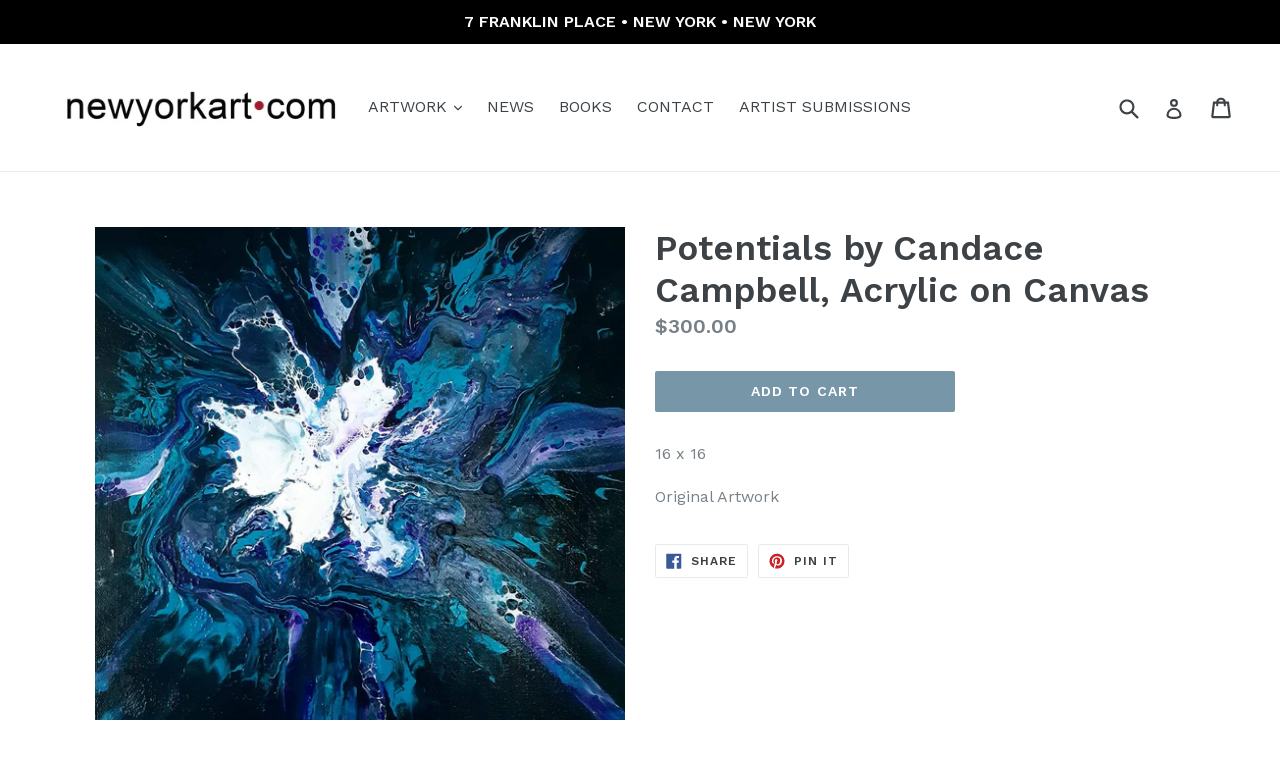

--- FILE ---
content_type: text/html; charset=utf-8
request_url: https://newyorkart.com/products/potentials-by-candace-campbell-acrylic-on-canvas
body_size: 18238
content:
<!doctype html>
<!--[if IE 9]> <html class="ie9 no-js" lang="en"> <![endif]-->
<!--[if (gt IE 9)|!(IE)]><!--> <html class="no-js" lang="en"> <!--<![endif]-->
<head>
  <meta charset="utf-8">
  <meta http-equiv="X-UA-Compatible" content="IE=edge,chrome=1">
  <meta name="viewport" content="width=device-width,initial-scale=1">
  <meta name="theme-color" content="#7796a8">
  <link rel="canonical" href="https://newyorkart.com/products/potentials-by-candace-campbell-acrylic-on-canvas">

  
    <link rel="shortcut icon" href="//newyorkart.com/cdn/shop/files/1024_x_1024_NYA_Logo_32x32.jpg?v=1614295889" type="image/png">
  

  
  <title>
    Potentials by Candace Campbell, Acrylic on Canvas
    
    
    
      &ndash; NewYorkART.com
    
  </title>

  
    <meta name="description" content="16 x 16 Original Artwork art, artist, artwork, painting, shop, new york, contemporary, modern, fine, canvas, oil, acrylic, decor, interior, design, designer, home, garden, luxury, house, decoration, lifestyle, Gallery, original, photography, photography, pigment, curator, decorator, curation, sale, 104, gallery, paintings, fine art, studio, store, shop, price, abstract, curation, laguna, beach, nyc, ny, broadway, app, application, laguna, laguna beach, ca,california, orange county,">
  

  <!-- /snippets/social-meta-tags.liquid -->




<meta property="og:site_name" content="NewYorkART.com">
<meta property="og:url" content="https://newyorkart.com/products/potentials-by-candace-campbell-acrylic-on-canvas">
<meta property="og:title" content="Potentials by Candace Campbell, Acrylic on Canvas">
<meta property="og:type" content="product">
<meta property="og:description" content="16 x 16 Original Artwork art, artist, artwork, painting, shop, new york, contemporary, modern, fine, canvas, oil, acrylic, decor, interior, design, designer, home, garden, luxury, house, decoration, lifestyle, Gallery, original, photography, photography, pigment, curator, decorator, curation, sale, 104, gallery, paintings, fine art, studio, store, shop, price, abstract, curation, laguna, beach, nyc, ny, broadway, app, application, laguna, laguna beach, ca,california, orange county,">

  <meta property="og:price:amount" content="300.00">
  <meta property="og:price:currency" content="USD">

<meta property="og:image" content="http://newyorkart.com/cdn/shop/products/22_6ad53dc7-40ea-4457-8e2f-95a88d38c286_1200x1200.jpg?v=1571733620"><meta property="og:image" content="http://newyorkart.com/cdn/shop/products/3_828d7728-f83c-4c8b-a0f6-1d98295178ef_1200x1200.jpg?v=1571733620">
<meta property="og:image:secure_url" content="https://newyorkart.com/cdn/shop/products/22_6ad53dc7-40ea-4457-8e2f-95a88d38c286_1200x1200.jpg?v=1571733620"><meta property="og:image:secure_url" content="https://newyorkart.com/cdn/shop/products/3_828d7728-f83c-4c8b-a0f6-1d98295178ef_1200x1200.jpg?v=1571733620">


<meta name="twitter:card" content="summary_large_image">
<meta name="twitter:title" content="Potentials by Candace Campbell, Acrylic on Canvas">
<meta name="twitter:description" content="16 x 16 Original Artwork art, artist, artwork, painting, shop, new york, contemporary, modern, fine, canvas, oil, acrylic, decor, interior, design, designer, home, garden, luxury, house, decoration, lifestyle, Gallery, original, photography, photography, pigment, curator, decorator, curation, sale, 104, gallery, paintings, fine art, studio, store, shop, price, abstract, curation, laguna, beach, nyc, ny, broadway, app, application, laguna, laguna beach, ca,california, orange county,">


  <link href="//newyorkart.com/cdn/shop/t/1/assets/theme.scss.css?v=177524510482696967751707680118" rel="stylesheet" type="text/css" media="all" />
  

  <link href="//fonts.googleapis.com/css?family=Work+Sans:400,700" rel="stylesheet" type="text/css" media="all" />


  

    <link href="//fonts.googleapis.com/css?family=Work+Sans:600" rel="stylesheet" type="text/css" media="all" />
  



  <script>
    var theme = {
      strings: {
        addToCart: "Add to cart",
        soldOut: "Sold out",
        unavailable: "Unavailable",
        showMore: "Show More",
        showLess: "Show Less",
        addressError: "Error looking up that address",
        addressNoResults: "No results for that address",
        addressQueryLimit: "You have exceeded the Google API usage limit. Consider upgrading to a \u003ca href=\"https:\/\/developers.google.com\/maps\/premium\/usage-limits\"\u003ePremium Plan\u003c\/a\u003e.",
        authError: "There was a problem authenticating your Google Maps account."
      },
      moneyFormat: "${{amount}}"
    }

    document.documentElement.className = document.documentElement.className.replace('no-js', 'js');
  </script>

  <!--[if (lte IE 9) ]><script src="//newyorkart.com/cdn/shop/t/1/assets/match-media.min.js?v=22265819453975888031520302572" type="text/javascript"></script><![endif]-->

  

  <!--[if (gt IE 9)|!(IE)]><!--><script src="//newyorkart.com/cdn/shop/t/1/assets/lazysizes.js?v=68441465964607740661520302572" async="async"></script><!--<![endif]-->
  <!--[if lte IE 9]><script src="//newyorkart.com/cdn/shop/t/1/assets/lazysizes.min.js?v=2417"></script><![endif]-->

  <!--[if (gt IE 9)|!(IE)]><!--><script src="//newyorkart.com/cdn/shop/t/1/assets/vendor.js?v=136118274122071307521520302573" defer="defer"></script><!--<![endif]-->
  <!--[if lte IE 9]><script src="//newyorkart.com/cdn/shop/t/1/assets/vendor.js?v=136118274122071307521520302573"></script><![endif]-->

  <!--[if (gt IE 9)|!(IE)]><!--><script src="//newyorkart.com/cdn/shop/t/1/assets/theme.js?v=176637738827492370061520302572" defer="defer"></script><!--<![endif]-->
  <!--[if lte IE 9]><script src="//newyorkart.com/cdn/shop/t/1/assets/theme.js?v=176637738827492370061520302572"></script><![endif]-->

  <script>window.performance && window.performance.mark && window.performance.mark('shopify.content_for_header.start');</script><meta id="shopify-digital-wallet" name="shopify-digital-wallet" content="/776011841/digital_wallets/dialog">
<meta name="shopify-checkout-api-token" content="2e3b0f7f77698f6ddf840ec70da37acb">
<link rel="alternate" type="application/json+oembed" href="https://newyorkart.com/products/potentials-by-candace-campbell-acrylic-on-canvas.oembed">
<script async="async" src="/checkouts/internal/preloads.js?locale=en-US"></script>
<link rel="preconnect" href="https://shop.app" crossorigin="anonymous">
<script async="async" src="https://shop.app/checkouts/internal/preloads.js?locale=en-US&shop_id=776011841" crossorigin="anonymous"></script>
<script id="apple-pay-shop-capabilities" type="application/json">{"shopId":776011841,"countryCode":"US","currencyCode":"USD","merchantCapabilities":["supports3DS"],"merchantId":"gid:\/\/shopify\/Shop\/776011841","merchantName":"NewYorkART.com","requiredBillingContactFields":["postalAddress","email","phone"],"requiredShippingContactFields":["postalAddress","email","phone"],"shippingType":"shipping","supportedNetworks":["visa","masterCard","amex","discover","elo","jcb"],"total":{"type":"pending","label":"NewYorkART.com","amount":"1.00"},"shopifyPaymentsEnabled":true,"supportsSubscriptions":true}</script>
<script id="shopify-features" type="application/json">{"accessToken":"2e3b0f7f77698f6ddf840ec70da37acb","betas":["rich-media-storefront-analytics"],"domain":"newyorkart.com","predictiveSearch":true,"shopId":776011841,"locale":"en"}</script>
<script>var Shopify = Shopify || {};
Shopify.shop = "newyorkart-com.myshopify.com";
Shopify.locale = "en";
Shopify.currency = {"active":"USD","rate":"1.0"};
Shopify.country = "US";
Shopify.theme = {"name":"Debut","id":11761745985,"schema_name":"Debut","schema_version":"2.2.0","theme_store_id":796,"role":"main"};
Shopify.theme.handle = "null";
Shopify.theme.style = {"id":null,"handle":null};
Shopify.cdnHost = "newyorkart.com/cdn";
Shopify.routes = Shopify.routes || {};
Shopify.routes.root = "/";</script>
<script type="module">!function(o){(o.Shopify=o.Shopify||{}).modules=!0}(window);</script>
<script>!function(o){function n(){var o=[];function n(){o.push(Array.prototype.slice.apply(arguments))}return n.q=o,n}var t=o.Shopify=o.Shopify||{};t.loadFeatures=n(),t.autoloadFeatures=n()}(window);</script>
<script>
  window.ShopifyPay = window.ShopifyPay || {};
  window.ShopifyPay.apiHost = "shop.app\/pay";
  window.ShopifyPay.redirectState = null;
</script>
<script id="shop-js-analytics" type="application/json">{"pageType":"product"}</script>
<script defer="defer" async type="module" src="//newyorkart.com/cdn/shopifycloud/shop-js/modules/v2/client.init-shop-cart-sync_BdyHc3Nr.en.esm.js"></script>
<script defer="defer" async type="module" src="//newyorkart.com/cdn/shopifycloud/shop-js/modules/v2/chunk.common_Daul8nwZ.esm.js"></script>
<script type="module">
  await import("//newyorkart.com/cdn/shopifycloud/shop-js/modules/v2/client.init-shop-cart-sync_BdyHc3Nr.en.esm.js");
await import("//newyorkart.com/cdn/shopifycloud/shop-js/modules/v2/chunk.common_Daul8nwZ.esm.js");

  window.Shopify.SignInWithShop?.initShopCartSync?.({"fedCMEnabled":true,"windoidEnabled":true});

</script>
<script>
  window.Shopify = window.Shopify || {};
  if (!window.Shopify.featureAssets) window.Shopify.featureAssets = {};
  window.Shopify.featureAssets['shop-js'] = {"shop-cart-sync":["modules/v2/client.shop-cart-sync_QYOiDySF.en.esm.js","modules/v2/chunk.common_Daul8nwZ.esm.js"],"init-fed-cm":["modules/v2/client.init-fed-cm_DchLp9rc.en.esm.js","modules/v2/chunk.common_Daul8nwZ.esm.js"],"shop-button":["modules/v2/client.shop-button_OV7bAJc5.en.esm.js","modules/v2/chunk.common_Daul8nwZ.esm.js"],"init-windoid":["modules/v2/client.init-windoid_DwxFKQ8e.en.esm.js","modules/v2/chunk.common_Daul8nwZ.esm.js"],"shop-cash-offers":["modules/v2/client.shop-cash-offers_DWtL6Bq3.en.esm.js","modules/v2/chunk.common_Daul8nwZ.esm.js","modules/v2/chunk.modal_CQq8HTM6.esm.js"],"shop-toast-manager":["modules/v2/client.shop-toast-manager_CX9r1SjA.en.esm.js","modules/v2/chunk.common_Daul8nwZ.esm.js"],"init-shop-email-lookup-coordinator":["modules/v2/client.init-shop-email-lookup-coordinator_UhKnw74l.en.esm.js","modules/v2/chunk.common_Daul8nwZ.esm.js"],"pay-button":["modules/v2/client.pay-button_DzxNnLDY.en.esm.js","modules/v2/chunk.common_Daul8nwZ.esm.js"],"avatar":["modules/v2/client.avatar_BTnouDA3.en.esm.js"],"init-shop-cart-sync":["modules/v2/client.init-shop-cart-sync_BdyHc3Nr.en.esm.js","modules/v2/chunk.common_Daul8nwZ.esm.js"],"shop-login-button":["modules/v2/client.shop-login-button_D8B466_1.en.esm.js","modules/v2/chunk.common_Daul8nwZ.esm.js","modules/v2/chunk.modal_CQq8HTM6.esm.js"],"init-customer-accounts-sign-up":["modules/v2/client.init-customer-accounts-sign-up_C8fpPm4i.en.esm.js","modules/v2/client.shop-login-button_D8B466_1.en.esm.js","modules/v2/chunk.common_Daul8nwZ.esm.js","modules/v2/chunk.modal_CQq8HTM6.esm.js"],"init-shop-for-new-customer-accounts":["modules/v2/client.init-shop-for-new-customer-accounts_CVTO0Ztu.en.esm.js","modules/v2/client.shop-login-button_D8B466_1.en.esm.js","modules/v2/chunk.common_Daul8nwZ.esm.js","modules/v2/chunk.modal_CQq8HTM6.esm.js"],"init-customer-accounts":["modules/v2/client.init-customer-accounts_dRgKMfrE.en.esm.js","modules/v2/client.shop-login-button_D8B466_1.en.esm.js","modules/v2/chunk.common_Daul8nwZ.esm.js","modules/v2/chunk.modal_CQq8HTM6.esm.js"],"shop-follow-button":["modules/v2/client.shop-follow-button_CkZpjEct.en.esm.js","modules/v2/chunk.common_Daul8nwZ.esm.js","modules/v2/chunk.modal_CQq8HTM6.esm.js"],"lead-capture":["modules/v2/client.lead-capture_BntHBhfp.en.esm.js","modules/v2/chunk.common_Daul8nwZ.esm.js","modules/v2/chunk.modal_CQq8HTM6.esm.js"],"checkout-modal":["modules/v2/client.checkout-modal_CfxcYbTm.en.esm.js","modules/v2/chunk.common_Daul8nwZ.esm.js","modules/v2/chunk.modal_CQq8HTM6.esm.js"],"shop-login":["modules/v2/client.shop-login_Da4GZ2H6.en.esm.js","modules/v2/chunk.common_Daul8nwZ.esm.js","modules/v2/chunk.modal_CQq8HTM6.esm.js"],"payment-terms":["modules/v2/client.payment-terms_MV4M3zvL.en.esm.js","modules/v2/chunk.common_Daul8nwZ.esm.js","modules/v2/chunk.modal_CQq8HTM6.esm.js"]};
</script>
<script id="__st">var __st={"a":776011841,"offset":-18000,"reqid":"8b74c176-a672-4614-9ea9-c52135d62c65-1768968473","pageurl":"newyorkart.com\/products\/potentials-by-candace-campbell-acrylic-on-canvas","u":"ebaeaa855341","p":"product","rtyp":"product","rid":2046300487745};</script>
<script>window.ShopifyPaypalV4VisibilityTracking = true;</script>
<script id="captcha-bootstrap">!function(){'use strict';const t='contact',e='account',n='new_comment',o=[[t,t],['blogs',n],['comments',n],[t,'customer']],c=[[e,'customer_login'],[e,'guest_login'],[e,'recover_customer_password'],[e,'create_customer']],r=t=>t.map((([t,e])=>`form[action*='/${t}']:not([data-nocaptcha='true']) input[name='form_type'][value='${e}']`)).join(','),a=t=>()=>t?[...document.querySelectorAll(t)].map((t=>t.form)):[];function s(){const t=[...o],e=r(t);return a(e)}const i='password',u='form_key',d=['recaptcha-v3-token','g-recaptcha-response','h-captcha-response',i],f=()=>{try{return window.sessionStorage}catch{return}},m='__shopify_v',_=t=>t.elements[u];function p(t,e,n=!1){try{const o=window.sessionStorage,c=JSON.parse(o.getItem(e)),{data:r}=function(t){const{data:e,action:n}=t;return t[m]||n?{data:e,action:n}:{data:t,action:n}}(c);for(const[e,n]of Object.entries(r))t.elements[e]&&(t.elements[e].value=n);n&&o.removeItem(e)}catch(o){console.error('form repopulation failed',{error:o})}}const l='form_type',E='cptcha';function T(t){t.dataset[E]=!0}const w=window,h=w.document,L='Shopify',v='ce_forms',y='captcha';let A=!1;((t,e)=>{const n=(g='f06e6c50-85a8-45c8-87d0-21a2b65856fe',I='https://cdn.shopify.com/shopifycloud/storefront-forms-hcaptcha/ce_storefront_forms_captcha_hcaptcha.v1.5.2.iife.js',D={infoText:'Protected by hCaptcha',privacyText:'Privacy',termsText:'Terms'},(t,e,n)=>{const o=w[L][v],c=o.bindForm;if(c)return c(t,g,e,D).then(n);var r;o.q.push([[t,g,e,D],n]),r=I,A||(h.body.append(Object.assign(h.createElement('script'),{id:'captcha-provider',async:!0,src:r})),A=!0)});var g,I,D;w[L]=w[L]||{},w[L][v]=w[L][v]||{},w[L][v].q=[],w[L][y]=w[L][y]||{},w[L][y].protect=function(t,e){n(t,void 0,e),T(t)},Object.freeze(w[L][y]),function(t,e,n,w,h,L){const[v,y,A,g]=function(t,e,n){const i=e?o:[],u=t?c:[],d=[...i,...u],f=r(d),m=r(i),_=r(d.filter((([t,e])=>n.includes(e))));return[a(f),a(m),a(_),s()]}(w,h,L),I=t=>{const e=t.target;return e instanceof HTMLFormElement?e:e&&e.form},D=t=>v().includes(t);t.addEventListener('submit',(t=>{const e=I(t);if(!e)return;const n=D(e)&&!e.dataset.hcaptchaBound&&!e.dataset.recaptchaBound,o=_(e),c=g().includes(e)&&(!o||!o.value);(n||c)&&t.preventDefault(),c&&!n&&(function(t){try{if(!f())return;!function(t){const e=f();if(!e)return;const n=_(t);if(!n)return;const o=n.value;o&&e.removeItem(o)}(t);const e=Array.from(Array(32),(()=>Math.random().toString(36)[2])).join('');!function(t,e){_(t)||t.append(Object.assign(document.createElement('input'),{type:'hidden',name:u})),t.elements[u].value=e}(t,e),function(t,e){const n=f();if(!n)return;const o=[...t.querySelectorAll(`input[type='${i}']`)].map((({name:t})=>t)),c=[...d,...o],r={};for(const[a,s]of new FormData(t).entries())c.includes(a)||(r[a]=s);n.setItem(e,JSON.stringify({[m]:1,action:t.action,data:r}))}(t,e)}catch(e){console.error('failed to persist form',e)}}(e),e.submit())}));const S=(t,e)=>{t&&!t.dataset[E]&&(n(t,e.some((e=>e===t))),T(t))};for(const o of['focusin','change'])t.addEventListener(o,(t=>{const e=I(t);D(e)&&S(e,y())}));const B=e.get('form_key'),M=e.get(l),P=B&&M;t.addEventListener('DOMContentLoaded',(()=>{const t=y();if(P)for(const e of t)e.elements[l].value===M&&p(e,B);[...new Set([...A(),...v().filter((t=>'true'===t.dataset.shopifyCaptcha))])].forEach((e=>S(e,t)))}))}(h,new URLSearchParams(w.location.search),n,t,e,['guest_login'])})(!0,!0)}();</script>
<script integrity="sha256-4kQ18oKyAcykRKYeNunJcIwy7WH5gtpwJnB7kiuLZ1E=" data-source-attribution="shopify.loadfeatures" defer="defer" src="//newyorkart.com/cdn/shopifycloud/storefront/assets/storefront/load_feature-a0a9edcb.js" crossorigin="anonymous"></script>
<script crossorigin="anonymous" defer="defer" src="//newyorkart.com/cdn/shopifycloud/storefront/assets/shopify_pay/storefront-65b4c6d7.js?v=20250812"></script>
<script data-source-attribution="shopify.dynamic_checkout.dynamic.init">var Shopify=Shopify||{};Shopify.PaymentButton=Shopify.PaymentButton||{isStorefrontPortableWallets:!0,init:function(){window.Shopify.PaymentButton.init=function(){};var t=document.createElement("script");t.src="https://newyorkart.com/cdn/shopifycloud/portable-wallets/latest/portable-wallets.en.js",t.type="module",document.head.appendChild(t)}};
</script>
<script data-source-attribution="shopify.dynamic_checkout.buyer_consent">
  function portableWalletsHideBuyerConsent(e){var t=document.getElementById("shopify-buyer-consent"),n=document.getElementById("shopify-subscription-policy-button");t&&n&&(t.classList.add("hidden"),t.setAttribute("aria-hidden","true"),n.removeEventListener("click",e))}function portableWalletsShowBuyerConsent(e){var t=document.getElementById("shopify-buyer-consent"),n=document.getElementById("shopify-subscription-policy-button");t&&n&&(t.classList.remove("hidden"),t.removeAttribute("aria-hidden"),n.addEventListener("click",e))}window.Shopify?.PaymentButton&&(window.Shopify.PaymentButton.hideBuyerConsent=portableWalletsHideBuyerConsent,window.Shopify.PaymentButton.showBuyerConsent=portableWalletsShowBuyerConsent);
</script>
<script data-source-attribution="shopify.dynamic_checkout.cart.bootstrap">document.addEventListener("DOMContentLoaded",(function(){function t(){return document.querySelector("shopify-accelerated-checkout-cart, shopify-accelerated-checkout")}if(t())Shopify.PaymentButton.init();else{new MutationObserver((function(e,n){t()&&(Shopify.PaymentButton.init(),n.disconnect())})).observe(document.body,{childList:!0,subtree:!0})}}));
</script>
<link id="shopify-accelerated-checkout-styles" rel="stylesheet" media="screen" href="https://newyorkart.com/cdn/shopifycloud/portable-wallets/latest/accelerated-checkout-backwards-compat.css" crossorigin="anonymous">
<style id="shopify-accelerated-checkout-cart">
        #shopify-buyer-consent {
  margin-top: 1em;
  display: inline-block;
  width: 100%;
}

#shopify-buyer-consent.hidden {
  display: none;
}

#shopify-subscription-policy-button {
  background: none;
  border: none;
  padding: 0;
  text-decoration: underline;
  font-size: inherit;
  cursor: pointer;
}

#shopify-subscription-policy-button::before {
  box-shadow: none;
}

      </style>

<script>window.performance && window.performance.mark && window.performance.mark('shopify.content_for_header.end');</script>
<link href="https://monorail-edge.shopifysvc.com" rel="dns-prefetch">
<script>(function(){if ("sendBeacon" in navigator && "performance" in window) {try {var session_token_from_headers = performance.getEntriesByType('navigation')[0].serverTiming.find(x => x.name == '_s').description;} catch {var session_token_from_headers = undefined;}var session_cookie_matches = document.cookie.match(/_shopify_s=([^;]*)/);var session_token_from_cookie = session_cookie_matches && session_cookie_matches.length === 2 ? session_cookie_matches[1] : "";var session_token = session_token_from_headers || session_token_from_cookie || "";function handle_abandonment_event(e) {var entries = performance.getEntries().filter(function(entry) {return /monorail-edge.shopifysvc.com/.test(entry.name);});if (!window.abandonment_tracked && entries.length === 0) {window.abandonment_tracked = true;var currentMs = Date.now();var navigation_start = performance.timing.navigationStart;var payload = {shop_id: 776011841,url: window.location.href,navigation_start,duration: currentMs - navigation_start,session_token,page_type: "product"};window.navigator.sendBeacon("https://monorail-edge.shopifysvc.com/v1/produce", JSON.stringify({schema_id: "online_store_buyer_site_abandonment/1.1",payload: payload,metadata: {event_created_at_ms: currentMs,event_sent_at_ms: currentMs}}));}}window.addEventListener('pagehide', handle_abandonment_event);}}());</script>
<script id="web-pixels-manager-setup">(function e(e,d,r,n,o){if(void 0===o&&(o={}),!Boolean(null===(a=null===(i=window.Shopify)||void 0===i?void 0:i.analytics)||void 0===a?void 0:a.replayQueue)){var i,a;window.Shopify=window.Shopify||{};var t=window.Shopify;t.analytics=t.analytics||{};var s=t.analytics;s.replayQueue=[],s.publish=function(e,d,r){return s.replayQueue.push([e,d,r]),!0};try{self.performance.mark("wpm:start")}catch(e){}var l=function(){var e={modern:/Edge?\/(1{2}[4-9]|1[2-9]\d|[2-9]\d{2}|\d{4,})\.\d+(\.\d+|)|Firefox\/(1{2}[4-9]|1[2-9]\d|[2-9]\d{2}|\d{4,})\.\d+(\.\d+|)|Chrom(ium|e)\/(9{2}|\d{3,})\.\d+(\.\d+|)|(Maci|X1{2}).+ Version\/(15\.\d+|(1[6-9]|[2-9]\d|\d{3,})\.\d+)([,.]\d+|)( \(\w+\)|)( Mobile\/\w+|) Safari\/|Chrome.+OPR\/(9{2}|\d{3,})\.\d+\.\d+|(CPU[ +]OS|iPhone[ +]OS|CPU[ +]iPhone|CPU IPhone OS|CPU iPad OS)[ +]+(15[._]\d+|(1[6-9]|[2-9]\d|\d{3,})[._]\d+)([._]\d+|)|Android:?[ /-](13[3-9]|1[4-9]\d|[2-9]\d{2}|\d{4,})(\.\d+|)(\.\d+|)|Android.+Firefox\/(13[5-9]|1[4-9]\d|[2-9]\d{2}|\d{4,})\.\d+(\.\d+|)|Android.+Chrom(ium|e)\/(13[3-9]|1[4-9]\d|[2-9]\d{2}|\d{4,})\.\d+(\.\d+|)|SamsungBrowser\/([2-9]\d|\d{3,})\.\d+/,legacy:/Edge?\/(1[6-9]|[2-9]\d|\d{3,})\.\d+(\.\d+|)|Firefox\/(5[4-9]|[6-9]\d|\d{3,})\.\d+(\.\d+|)|Chrom(ium|e)\/(5[1-9]|[6-9]\d|\d{3,})\.\d+(\.\d+|)([\d.]+$|.*Safari\/(?![\d.]+ Edge\/[\d.]+$))|(Maci|X1{2}).+ Version\/(10\.\d+|(1[1-9]|[2-9]\d|\d{3,})\.\d+)([,.]\d+|)( \(\w+\)|)( Mobile\/\w+|) Safari\/|Chrome.+OPR\/(3[89]|[4-9]\d|\d{3,})\.\d+\.\d+|(CPU[ +]OS|iPhone[ +]OS|CPU[ +]iPhone|CPU IPhone OS|CPU iPad OS)[ +]+(10[._]\d+|(1[1-9]|[2-9]\d|\d{3,})[._]\d+)([._]\d+|)|Android:?[ /-](13[3-9]|1[4-9]\d|[2-9]\d{2}|\d{4,})(\.\d+|)(\.\d+|)|Mobile Safari.+OPR\/([89]\d|\d{3,})\.\d+\.\d+|Android.+Firefox\/(13[5-9]|1[4-9]\d|[2-9]\d{2}|\d{4,})\.\d+(\.\d+|)|Android.+Chrom(ium|e)\/(13[3-9]|1[4-9]\d|[2-9]\d{2}|\d{4,})\.\d+(\.\d+|)|Android.+(UC? ?Browser|UCWEB|U3)[ /]?(15\.([5-9]|\d{2,})|(1[6-9]|[2-9]\d|\d{3,})\.\d+)\.\d+|SamsungBrowser\/(5\.\d+|([6-9]|\d{2,})\.\d+)|Android.+MQ{2}Browser\/(14(\.(9|\d{2,})|)|(1[5-9]|[2-9]\d|\d{3,})(\.\d+|))(\.\d+|)|K[Aa][Ii]OS\/(3\.\d+|([4-9]|\d{2,})\.\d+)(\.\d+|)/},d=e.modern,r=e.legacy,n=navigator.userAgent;return n.match(d)?"modern":n.match(r)?"legacy":"unknown"}(),u="modern"===l?"modern":"legacy",c=(null!=n?n:{modern:"",legacy:""})[u],f=function(e){return[e.baseUrl,"/wpm","/b",e.hashVersion,"modern"===e.buildTarget?"m":"l",".js"].join("")}({baseUrl:d,hashVersion:r,buildTarget:u}),m=function(e){var d=e.version,r=e.bundleTarget,n=e.surface,o=e.pageUrl,i=e.monorailEndpoint;return{emit:function(e){var a=e.status,t=e.errorMsg,s=(new Date).getTime(),l=JSON.stringify({metadata:{event_sent_at_ms:s},events:[{schema_id:"web_pixels_manager_load/3.1",payload:{version:d,bundle_target:r,page_url:o,status:a,surface:n,error_msg:t},metadata:{event_created_at_ms:s}}]});if(!i)return console&&console.warn&&console.warn("[Web Pixels Manager] No Monorail endpoint provided, skipping logging."),!1;try{return self.navigator.sendBeacon.bind(self.navigator)(i,l)}catch(e){}var u=new XMLHttpRequest;try{return u.open("POST",i,!0),u.setRequestHeader("Content-Type","text/plain"),u.send(l),!0}catch(e){return console&&console.warn&&console.warn("[Web Pixels Manager] Got an unhandled error while logging to Monorail."),!1}}}}({version:r,bundleTarget:l,surface:e.surface,pageUrl:self.location.href,monorailEndpoint:e.monorailEndpoint});try{o.browserTarget=l,function(e){var d=e.src,r=e.async,n=void 0===r||r,o=e.onload,i=e.onerror,a=e.sri,t=e.scriptDataAttributes,s=void 0===t?{}:t,l=document.createElement("script"),u=document.querySelector("head"),c=document.querySelector("body");if(l.async=n,l.src=d,a&&(l.integrity=a,l.crossOrigin="anonymous"),s)for(var f in s)if(Object.prototype.hasOwnProperty.call(s,f))try{l.dataset[f]=s[f]}catch(e){}if(o&&l.addEventListener("load",o),i&&l.addEventListener("error",i),u)u.appendChild(l);else{if(!c)throw new Error("Did not find a head or body element to append the script");c.appendChild(l)}}({src:f,async:!0,onload:function(){if(!function(){var e,d;return Boolean(null===(d=null===(e=window.Shopify)||void 0===e?void 0:e.analytics)||void 0===d?void 0:d.initialized)}()){var d=window.webPixelsManager.init(e)||void 0;if(d){var r=window.Shopify.analytics;r.replayQueue.forEach((function(e){var r=e[0],n=e[1],o=e[2];d.publishCustomEvent(r,n,o)})),r.replayQueue=[],r.publish=d.publishCustomEvent,r.visitor=d.visitor,r.initialized=!0}}},onerror:function(){return m.emit({status:"failed",errorMsg:"".concat(f," has failed to load")})},sri:function(e){var d=/^sha384-[A-Za-z0-9+/=]+$/;return"string"==typeof e&&d.test(e)}(c)?c:"",scriptDataAttributes:o}),m.emit({status:"loading"})}catch(e){m.emit({status:"failed",errorMsg:(null==e?void 0:e.message)||"Unknown error"})}}})({shopId: 776011841,storefrontBaseUrl: "https://newyorkart.com",extensionsBaseUrl: "https://extensions.shopifycdn.com/cdn/shopifycloud/web-pixels-manager",monorailEndpoint: "https://monorail-edge.shopifysvc.com/unstable/produce_batch",surface: "storefront-renderer",enabledBetaFlags: ["2dca8a86"],webPixelsConfigList: [{"id":"shopify-app-pixel","configuration":"{}","eventPayloadVersion":"v1","runtimeContext":"STRICT","scriptVersion":"0450","apiClientId":"shopify-pixel","type":"APP","privacyPurposes":["ANALYTICS","MARKETING"]},{"id":"shopify-custom-pixel","eventPayloadVersion":"v1","runtimeContext":"LAX","scriptVersion":"0450","apiClientId":"shopify-pixel","type":"CUSTOM","privacyPurposes":["ANALYTICS","MARKETING"]}],isMerchantRequest: false,initData: {"shop":{"name":"NewYorkART.com","paymentSettings":{"currencyCode":"USD"},"myshopifyDomain":"newyorkart-com.myshopify.com","countryCode":"US","storefrontUrl":"https:\/\/newyorkart.com"},"customer":null,"cart":null,"checkout":null,"productVariants":[{"price":{"amount":300.0,"currencyCode":"USD"},"product":{"title":"Potentials by Candace Campbell, Acrylic on Canvas","vendor":"NYA Gallery | NewYorkART.com","id":"2046300487745","untranslatedTitle":"Potentials by Candace Campbell, Acrylic on Canvas","url":"\/products\/potentials-by-candace-campbell-acrylic-on-canvas","type":""},"id":"18116478828609","image":{"src":"\/\/newyorkart.com\/cdn\/shop\/products\/22_6ad53dc7-40ea-4457-8e2f-95a88d38c286.jpg?v=1571733620"},"sku":"","title":"Default Title","untranslatedTitle":"Default Title"}],"purchasingCompany":null},},"https://newyorkart.com/cdn","fcfee988w5aeb613cpc8e4bc33m6693e112",{"modern":"","legacy":""},{"shopId":"776011841","storefrontBaseUrl":"https:\/\/newyorkart.com","extensionBaseUrl":"https:\/\/extensions.shopifycdn.com\/cdn\/shopifycloud\/web-pixels-manager","surface":"storefront-renderer","enabledBetaFlags":"[\"2dca8a86\"]","isMerchantRequest":"false","hashVersion":"fcfee988w5aeb613cpc8e4bc33m6693e112","publish":"custom","events":"[[\"page_viewed\",{}],[\"product_viewed\",{\"productVariant\":{\"price\":{\"amount\":300.0,\"currencyCode\":\"USD\"},\"product\":{\"title\":\"Potentials by Candace Campbell, Acrylic on Canvas\",\"vendor\":\"NYA Gallery | NewYorkART.com\",\"id\":\"2046300487745\",\"untranslatedTitle\":\"Potentials by Candace Campbell, Acrylic on Canvas\",\"url\":\"\/products\/potentials-by-candace-campbell-acrylic-on-canvas\",\"type\":\"\"},\"id\":\"18116478828609\",\"image\":{\"src\":\"\/\/newyorkart.com\/cdn\/shop\/products\/22_6ad53dc7-40ea-4457-8e2f-95a88d38c286.jpg?v=1571733620\"},\"sku\":\"\",\"title\":\"Default Title\",\"untranslatedTitle\":\"Default Title\"}}]]"});</script><script>
  window.ShopifyAnalytics = window.ShopifyAnalytics || {};
  window.ShopifyAnalytics.meta = window.ShopifyAnalytics.meta || {};
  window.ShopifyAnalytics.meta.currency = 'USD';
  var meta = {"product":{"id":2046300487745,"gid":"gid:\/\/shopify\/Product\/2046300487745","vendor":"NYA Gallery | NewYorkART.com","type":"","handle":"potentials-by-candace-campbell-acrylic-on-canvas","variants":[{"id":18116478828609,"price":30000,"name":"Potentials by Candace Campbell, Acrylic on Canvas","public_title":null,"sku":""}],"remote":false},"page":{"pageType":"product","resourceType":"product","resourceId":2046300487745,"requestId":"8b74c176-a672-4614-9ea9-c52135d62c65-1768968473"}};
  for (var attr in meta) {
    window.ShopifyAnalytics.meta[attr] = meta[attr];
  }
</script>
<script class="analytics">
  (function () {
    var customDocumentWrite = function(content) {
      var jquery = null;

      if (window.jQuery) {
        jquery = window.jQuery;
      } else if (window.Checkout && window.Checkout.$) {
        jquery = window.Checkout.$;
      }

      if (jquery) {
        jquery('body').append(content);
      }
    };

    var hasLoggedConversion = function(token) {
      if (token) {
        return document.cookie.indexOf('loggedConversion=' + token) !== -1;
      }
      return false;
    }

    var setCookieIfConversion = function(token) {
      if (token) {
        var twoMonthsFromNow = new Date(Date.now());
        twoMonthsFromNow.setMonth(twoMonthsFromNow.getMonth() + 2);

        document.cookie = 'loggedConversion=' + token + '; expires=' + twoMonthsFromNow;
      }
    }

    var trekkie = window.ShopifyAnalytics.lib = window.trekkie = window.trekkie || [];
    if (trekkie.integrations) {
      return;
    }
    trekkie.methods = [
      'identify',
      'page',
      'ready',
      'track',
      'trackForm',
      'trackLink'
    ];
    trekkie.factory = function(method) {
      return function() {
        var args = Array.prototype.slice.call(arguments);
        args.unshift(method);
        trekkie.push(args);
        return trekkie;
      };
    };
    for (var i = 0; i < trekkie.methods.length; i++) {
      var key = trekkie.methods[i];
      trekkie[key] = trekkie.factory(key);
    }
    trekkie.load = function(config) {
      trekkie.config = config || {};
      trekkie.config.initialDocumentCookie = document.cookie;
      var first = document.getElementsByTagName('script')[0];
      var script = document.createElement('script');
      script.type = 'text/javascript';
      script.onerror = function(e) {
        var scriptFallback = document.createElement('script');
        scriptFallback.type = 'text/javascript';
        scriptFallback.onerror = function(error) {
                var Monorail = {
      produce: function produce(monorailDomain, schemaId, payload) {
        var currentMs = new Date().getTime();
        var event = {
          schema_id: schemaId,
          payload: payload,
          metadata: {
            event_created_at_ms: currentMs,
            event_sent_at_ms: currentMs
          }
        };
        return Monorail.sendRequest("https://" + monorailDomain + "/v1/produce", JSON.stringify(event));
      },
      sendRequest: function sendRequest(endpointUrl, payload) {
        // Try the sendBeacon API
        if (window && window.navigator && typeof window.navigator.sendBeacon === 'function' && typeof window.Blob === 'function' && !Monorail.isIos12()) {
          var blobData = new window.Blob([payload], {
            type: 'text/plain'
          });

          if (window.navigator.sendBeacon(endpointUrl, blobData)) {
            return true;
          } // sendBeacon was not successful

        } // XHR beacon

        var xhr = new XMLHttpRequest();

        try {
          xhr.open('POST', endpointUrl);
          xhr.setRequestHeader('Content-Type', 'text/plain');
          xhr.send(payload);
        } catch (e) {
          console.log(e);
        }

        return false;
      },
      isIos12: function isIos12() {
        return window.navigator.userAgent.lastIndexOf('iPhone; CPU iPhone OS 12_') !== -1 || window.navigator.userAgent.lastIndexOf('iPad; CPU OS 12_') !== -1;
      }
    };
    Monorail.produce('monorail-edge.shopifysvc.com',
      'trekkie_storefront_load_errors/1.1',
      {shop_id: 776011841,
      theme_id: 11761745985,
      app_name: "storefront",
      context_url: window.location.href,
      source_url: "//newyorkart.com/cdn/s/trekkie.storefront.cd680fe47e6c39ca5d5df5f0a32d569bc48c0f27.min.js"});

        };
        scriptFallback.async = true;
        scriptFallback.src = '//newyorkart.com/cdn/s/trekkie.storefront.cd680fe47e6c39ca5d5df5f0a32d569bc48c0f27.min.js';
        first.parentNode.insertBefore(scriptFallback, first);
      };
      script.async = true;
      script.src = '//newyorkart.com/cdn/s/trekkie.storefront.cd680fe47e6c39ca5d5df5f0a32d569bc48c0f27.min.js';
      first.parentNode.insertBefore(script, first);
    };
    trekkie.load(
      {"Trekkie":{"appName":"storefront","development":false,"defaultAttributes":{"shopId":776011841,"isMerchantRequest":null,"themeId":11761745985,"themeCityHash":"9165805028379461807","contentLanguage":"en","currency":"USD","eventMetadataId":"060dcc6d-45eb-4a52-af3d-6ff6fc8884c5"},"isServerSideCookieWritingEnabled":true,"monorailRegion":"shop_domain","enabledBetaFlags":["65f19447"]},"Session Attribution":{},"S2S":{"facebookCapiEnabled":false,"source":"trekkie-storefront-renderer","apiClientId":580111}}
    );

    var loaded = false;
    trekkie.ready(function() {
      if (loaded) return;
      loaded = true;

      window.ShopifyAnalytics.lib = window.trekkie;

      var originalDocumentWrite = document.write;
      document.write = customDocumentWrite;
      try { window.ShopifyAnalytics.merchantGoogleAnalytics.call(this); } catch(error) {};
      document.write = originalDocumentWrite;

      window.ShopifyAnalytics.lib.page(null,{"pageType":"product","resourceType":"product","resourceId":2046300487745,"requestId":"8b74c176-a672-4614-9ea9-c52135d62c65-1768968473","shopifyEmitted":true});

      var match = window.location.pathname.match(/checkouts\/(.+)\/(thank_you|post_purchase)/)
      var token = match? match[1]: undefined;
      if (!hasLoggedConversion(token)) {
        setCookieIfConversion(token);
        window.ShopifyAnalytics.lib.track("Viewed Product",{"currency":"USD","variantId":18116478828609,"productId":2046300487745,"productGid":"gid:\/\/shopify\/Product\/2046300487745","name":"Potentials by Candace Campbell, Acrylic on Canvas","price":"300.00","sku":"","brand":"NYA Gallery | NewYorkART.com","variant":null,"category":"","nonInteraction":true,"remote":false},undefined,undefined,{"shopifyEmitted":true});
      window.ShopifyAnalytics.lib.track("monorail:\/\/trekkie_storefront_viewed_product\/1.1",{"currency":"USD","variantId":18116478828609,"productId":2046300487745,"productGid":"gid:\/\/shopify\/Product\/2046300487745","name":"Potentials by Candace Campbell, Acrylic on Canvas","price":"300.00","sku":"","brand":"NYA Gallery | NewYorkART.com","variant":null,"category":"","nonInteraction":true,"remote":false,"referer":"https:\/\/newyorkart.com\/products\/potentials-by-candace-campbell-acrylic-on-canvas"});
      }
    });


        var eventsListenerScript = document.createElement('script');
        eventsListenerScript.async = true;
        eventsListenerScript.src = "//newyorkart.com/cdn/shopifycloud/storefront/assets/shop_events_listener-3da45d37.js";
        document.getElementsByTagName('head')[0].appendChild(eventsListenerScript);

})();</script>
<script
  defer
  src="https://newyorkart.com/cdn/shopifycloud/perf-kit/shopify-perf-kit-3.0.4.min.js"
  data-application="storefront-renderer"
  data-shop-id="776011841"
  data-render-region="gcp-us-central1"
  data-page-type="product"
  data-theme-instance-id="11761745985"
  data-theme-name="Debut"
  data-theme-version="2.2.0"
  data-monorail-region="shop_domain"
  data-resource-timing-sampling-rate="10"
  data-shs="true"
  data-shs-beacon="true"
  data-shs-export-with-fetch="true"
  data-shs-logs-sample-rate="1"
  data-shs-beacon-endpoint="https://newyorkart.com/api/collect"
></script>
</head>

<body class="template-product">

  <a class="in-page-link visually-hidden skip-link" href="#MainContent">Skip to content</a>

  <div id="SearchDrawer" class="search-bar drawer drawer--top">
    <div class="search-bar__table">
      <div class="search-bar__table-cell search-bar__form-wrapper">
        <form class="search search-bar__form" action="/search" method="get" role="search">
          <button class="search-bar__submit search__submit btn--link" type="submit">
            <svg aria-hidden="true" focusable="false" role="presentation" class="icon icon-search" viewBox="0 0 37 40"><path d="M35.6 36l-9.8-9.8c4.1-5.4 3.6-13.2-1.3-18.1-5.4-5.4-14.2-5.4-19.7 0-5.4 5.4-5.4 14.2 0 19.7 2.6 2.6 6.1 4.1 9.8 4.1 3 0 5.9-1 8.3-2.8l9.8 9.8c.4.4.9.6 1.4.6s1-.2 1.4-.6c.9-.9.9-2.1.1-2.9zm-20.9-8.2c-2.6 0-5.1-1-7-2.9-3.9-3.9-3.9-10.1 0-14C9.6 9 12.2 8 14.7 8s5.1 1 7 2.9c3.9 3.9 3.9 10.1 0 14-1.9 1.9-4.4 2.9-7 2.9z"/></svg>
            <span class="icon__fallback-text">Submit</span>
          </button>
          <input class="search__input search-bar__input" type="search" name="q" value="" placeholder="Search" aria-label="Search">
        </form>
      </div>
      <div class="search-bar__table-cell text-right">
        <button type="button" class="btn--link search-bar__close js-drawer-close">
          <svg aria-hidden="true" focusable="false" role="presentation" class="icon icon-close" viewBox="0 0 37 40"><path d="M21.3 23l11-11c.8-.8.8-2 0-2.8-.8-.8-2-.8-2.8 0l-11 11-11-11c-.8-.8-2-.8-2.8 0-.8.8-.8 2 0 2.8l11 11-11 11c-.8.8-.8 2 0 2.8.4.4.9.6 1.4.6s1-.2 1.4-.6l11-11 11 11c.4.4.9.6 1.4.6s1-.2 1.4-.6c.8-.8.8-2 0-2.8l-11-11z"/></svg>
          <span class="icon__fallback-text">Close search</span>
        </button>
      </div>
    </div>
  </div>

  <div id="shopify-section-header" class="shopify-section">
  <style>
    .notification-bar {
      background-color: #000000;
    }

    .notification-bar__message {
      color: #fafafa;
    }

    
      .site-header__logo-image {
        max-width: 300px;
      }
    

    
      .site-header__logo-image {
        margin: 0;
      }
    
  </style>


<div data-section-id="header" data-section-type="header-section">
  <nav class="mobile-nav-wrapper medium-up--hide" role="navigation">
  <ul id="MobileNav" class="mobile-nav">
    
<li class="mobile-nav__item border-bottom">
        
          
          <button type="button" class="btn--link js-toggle-submenu mobile-nav__link" data-target="artwork-1" data-level="1">
            ARTWORK
            <div class="mobile-nav__icon">
              <svg aria-hidden="true" focusable="false" role="presentation" class="icon icon-chevron-right" viewBox="0 0 284.49 498.98"><defs><style>.cls-1{fill:#231f20}</style></defs><path class="cls-1" d="M223.18 628.49a35 35 0 0 1-24.75-59.75L388.17 379 198.43 189.26a35 35 0 0 1 49.5-49.5l214.49 214.49a35 35 0 0 1 0 49.5L247.93 618.24a34.89 34.89 0 0 1-24.75 10.25z" transform="translate(-188.18 -129.51)"/></svg>
              <span class="icon__fallback-text">expand</span>
            </div>
          </button>
          <ul class="mobile-nav__dropdown" data-parent="artwork-1" data-level="2">
            <li class="mobile-nav__item border-bottom">
              <div class="mobile-nav__table">
                <div class="mobile-nav__table-cell mobile-nav__return">
                  <button class="btn--link js-toggle-submenu mobile-nav__return-btn" type="button">
                    <svg aria-hidden="true" focusable="false" role="presentation" class="icon icon-chevron-left" viewBox="0 0 284.49 498.98"><defs><style>.cls-1{fill:#231f20}</style></defs><path class="cls-1" d="M437.67 129.51a35 35 0 0 1 24.75 59.75L272.67 379l189.75 189.74a35 35 0 1 1-49.5 49.5L198.43 403.75a35 35 0 0 1 0-49.5l214.49-214.49a34.89 34.89 0 0 1 24.75-10.25z" transform="translate(-188.18 -129.51)"/></svg>
                    <span class="icon__fallback-text">collapse</span>
                  </button>
                </div>
                <a href="/collections" class="mobile-nav__sublist-link mobile-nav__sublist-header">
                  ARTWORK
                </a>
              </div>
            </li>

            
              <li class="mobile-nav__item border-bottom">
                
                  <a href="/collections/secondary-market-works" class="mobile-nav__sublist-link">
                    SECONDARY MARKET
                  </a>
                
              </li>
            
              <li class="mobile-nav__item border-bottom">
                
                  <a href="/collections/featured-artwork" class="mobile-nav__sublist-link">
                    FEATURED ARTISTS
                  </a>
                
              </li>
            
              <li class="mobile-nav__item border-bottom">
                
                  <a href="/collections/original-paintings" class="mobile-nav__sublist-link">
                    ENTIRE COLLECTION
                  </a>
                
              </li>
            
              <li class="mobile-nav__item">
                
                  <a href="/collections/nancy-lu-rosenheim" class="mobile-nav__sublist-link">
                    NANCY LU ROSENHEIM
                  </a>
                
              </li>
            
          </ul>
        
      </li>
    
<li class="mobile-nav__item border-bottom">
        
          <a href="/blogs/news" class="mobile-nav__link">
            NEWS
          </a>
        
      </li>
    
<li class="mobile-nav__item border-bottom">
        
          <a href="/blogs/news" class="mobile-nav__link">
            BOOKS
          </a>
        
      </li>
    
<li class="mobile-nav__item border-bottom">
        
          <a href="/pages/contact-us" class="mobile-nav__link">
            CONTACT
          </a>
        
      </li>
    
<li class="mobile-nav__item">
        
          <a href="/pages/contact-us" class="mobile-nav__link">
            ARTIST SUBMISSIONS
          </a>
        
      </li>
    
  </ul>
</nav>

  
    
      <style>
        .announcement-bar {
          background-color: #000000;
        }

        .announcement-bar--link:hover {
          

          
            
            background-color: #292929;
          
        }

        .announcement-bar__message {
          color: #fafafa;
        }
      </style>

      
        <a href="/pages/contact-us" class="announcement-bar announcement-bar--link">
      

        <p class="announcement-bar__message">7 FRANKLIN PLACE • NEW YORK • NEW YORK</p>

      
        </a>
      

    
  

  <header class="site-header border-bottom logo--left" role="banner">
    <div class="grid grid--no-gutters grid--table">
      

      

      <div class="grid__item small--one-half medium-up--one-quarter logo-align--left">
        
        
          <div class="h2 site-header__logo" itemscope itemtype="http://schema.org/Organization">
        
          
<a href="/" itemprop="url" class="site-header__logo-image">
              
              <img class="lazyload js"
                   src="//newyorkart.com/cdn/shop/files/NYA-LOGO2_300x300.jpg?v=1614305456"
                   data-src="//newyorkart.com/cdn/shop/files/NYA-LOGO2_{width}x.jpg?v=1614305456"
                   data-widths="[180, 360, 540, 720, 900, 1080, 1296, 1512, 1728, 2048]"
                   data-aspectratio="3.0"
                   data-sizes="auto"
                   alt="NewYorkART.com"
                   style="max-width: 300px">
              <noscript>
                
                <img src="//newyorkart.com/cdn/shop/files/NYA-LOGO2_300x.jpg?v=1614305456"
                     srcset="//newyorkart.com/cdn/shop/files/NYA-LOGO2_300x.jpg?v=1614305456 1x, //newyorkart.com/cdn/shop/files/NYA-LOGO2_300x@2x.jpg?v=1614305456 2x"
                     alt="NewYorkART.com"
                     itemprop="logo"
                     style="max-width: 300px;">
              </noscript>
            </a>
          
        
          </div>
        
      </div>

      
        <nav class="grid__item medium-up--one-half small--hide" id="AccessibleNav" role="navigation">
          <ul class="site-nav list--inline " id="SiteNav">
  



    
      <li class="site-nav--has-dropdown" aria-haspopup="true" aria-controls="SiteNavLabel-artwork">
        <a href="/collections" class="site-nav__link site-nav__link--main" aria-expanded="false">
          ARTWORK
          <svg aria-hidden="true" focusable="false" role="presentation" class="icon icon--wide icon-chevron-down" viewBox="0 0 498.98 284.49"><defs><style>.cls-1{fill:#231f20}</style></defs><path class="cls-1" d="M80.93 271.76A35 35 0 0 1 140.68 247l189.74 189.75L520.16 247a35 35 0 1 1 49.5 49.5L355.17 511a35 35 0 0 1-49.5 0L91.18 296.5a34.89 34.89 0 0 1-10.25-24.74z" transform="translate(-80.93 -236.76)"/></svg>
        </a>

        <div class="site-nav__dropdown" id="SiteNavLabel-artwork">
          
            <ul>
              
                <li >
                  <a href="/collections/secondary-market-works" class="site-nav__link site-nav__child-link">
                    SECONDARY MARKET
                  </a>
                </li>
              
                <li >
                  <a href="/collections/featured-artwork" class="site-nav__link site-nav__child-link">
                    FEATURED ARTISTS
                  </a>
                </li>
              
                <li >
                  <a href="/collections/original-paintings" class="site-nav__link site-nav__child-link">
                    ENTIRE COLLECTION
                  </a>
                </li>
              
                <li >
                  <a href="/collections/nancy-lu-rosenheim" class="site-nav__link site-nav__child-link site-nav__link--last">
                    NANCY LU ROSENHEIM
                  </a>
                </li>
              
            </ul>
          
        </div>
      </li>
    
  



    
      <li>
        <a href="/blogs/news" class="site-nav__link site-nav__link--main">NEWS</a>
      </li>
    
  



    
      <li>
        <a href="/blogs/news" class="site-nav__link site-nav__link--main">BOOKS</a>
      </li>
    
  



    
      <li>
        <a href="/pages/contact-us" class="site-nav__link site-nav__link--main">CONTACT</a>
      </li>
    
  



    
      <li>
        <a href="/pages/contact-us" class="site-nav__link site-nav__link--main">ARTIST SUBMISSIONS</a>
      </li>
    
  
</ul>

        </nav>
      

      <div class="grid__item small--one-half medium-up--one-quarter text-right site-header__icons site-header__icons--plus">
        <div class="site-header__icons-wrapper">
          
            <div class="site-header__search small--hide">
              <form action="/search" method="get" class="search-header search" role="search">
  <input class="search-header__input search__input"
    type="search"
    name="q"
    placeholder="Search"
    aria-label="Search">
  <button class="search-header__submit search__submit btn--link" type="submit">
    <svg aria-hidden="true" focusable="false" role="presentation" class="icon icon-search" viewBox="0 0 37 40"><path d="M35.6 36l-9.8-9.8c4.1-5.4 3.6-13.2-1.3-18.1-5.4-5.4-14.2-5.4-19.7 0-5.4 5.4-5.4 14.2 0 19.7 2.6 2.6 6.1 4.1 9.8 4.1 3 0 5.9-1 8.3-2.8l9.8 9.8c.4.4.9.6 1.4.6s1-.2 1.4-.6c.9-.9.9-2.1.1-2.9zm-20.9-8.2c-2.6 0-5.1-1-7-2.9-3.9-3.9-3.9-10.1 0-14C9.6 9 12.2 8 14.7 8s5.1 1 7 2.9c3.9 3.9 3.9 10.1 0 14-1.9 1.9-4.4 2.9-7 2.9z"/></svg>
    <span class="icon__fallback-text">Submit</span>
  </button>
</form>

            </div>
          

          <button type="button" class="btn--link site-header__search-toggle js-drawer-open-top medium-up--hide">
            <svg aria-hidden="true" focusable="false" role="presentation" class="icon icon-search" viewBox="0 0 37 40"><path d="M35.6 36l-9.8-9.8c4.1-5.4 3.6-13.2-1.3-18.1-5.4-5.4-14.2-5.4-19.7 0-5.4 5.4-5.4 14.2 0 19.7 2.6 2.6 6.1 4.1 9.8 4.1 3 0 5.9-1 8.3-2.8l9.8 9.8c.4.4.9.6 1.4.6s1-.2 1.4-.6c.9-.9.9-2.1.1-2.9zm-20.9-8.2c-2.6 0-5.1-1-7-2.9-3.9-3.9-3.9-10.1 0-14C9.6 9 12.2 8 14.7 8s5.1 1 7 2.9c3.9 3.9 3.9 10.1 0 14-1.9 1.9-4.4 2.9-7 2.9z"/></svg>
            <span class="icon__fallback-text">Search</span>
          </button>

          
            
              <a href="/account/login" class="site-header__account">
                <svg aria-hidden="true" focusable="false" role="presentation" class="icon icon-login" viewBox="0 0 28.33 37.68"><path d="M14.17 14.9a7.45 7.45 0 1 0-7.5-7.45 7.46 7.46 0 0 0 7.5 7.45zm0-10.91a3.45 3.45 0 1 1-3.5 3.46A3.46 3.46 0 0 1 14.17 4zM14.17 16.47A14.18 14.18 0 0 0 0 30.68c0 1.41.66 4 5.11 5.66a27.17 27.17 0 0 0 9.06 1.34c6.54 0 14.17-1.84 14.17-7a14.18 14.18 0 0 0-14.17-14.21zm0 17.21c-6.3 0-10.17-1.77-10.17-3a10.17 10.17 0 1 1 20.33 0c.01 1.23-3.86 3-10.16 3z"/></svg>
                <span class="icon__fallback-text">Log in</span>
              </a>
            
          

          <a href="/cart" class="site-header__cart">
            <svg aria-hidden="true" focusable="false" role="presentation" class="icon icon-cart" viewBox="0 0 37 40"><path d="M36.5 34.8L33.3 8h-5.9C26.7 3.9 23 .8 18.5.8S10.3 3.9 9.6 8H3.7L.5 34.8c-.2 1.5.4 2.4.9 3 .5.5 1.4 1.2 3.1 1.2h28c1.3 0 2.4-.4 3.1-1.3.7-.7 1-1.8.9-2.9zm-18-30c2.2 0 4.1 1.4 4.7 3.2h-9.5c.7-1.9 2.6-3.2 4.8-3.2zM4.5 35l2.8-23h2.2v3c0 1.1.9 2 2 2s2-.9 2-2v-3h10v3c0 1.1.9 2 2 2s2-.9 2-2v-3h2.2l2.8 23h-28z"/></svg>
            <span class="visually-hidden">Cart</span>
            <span class="icon__fallback-text">Cart</span>
            
          </a>

          
            <button type="button" class="btn--link site-header__menu js-mobile-nav-toggle mobile-nav--open">
              <svg aria-hidden="true" focusable="false" role="presentation" class="icon icon-hamburger" viewBox="0 0 37 40"><path d="M33.5 25h-30c-1.1 0-2-.9-2-2s.9-2 2-2h30c1.1 0 2 .9 2 2s-.9 2-2 2zm0-11.5h-30c-1.1 0-2-.9-2-2s.9-2 2-2h30c1.1 0 2 .9 2 2s-.9 2-2 2zm0 23h-30c-1.1 0-2-.9-2-2s.9-2 2-2h30c1.1 0 2 .9 2 2s-.9 2-2 2z"/></svg>
              <svg aria-hidden="true" focusable="false" role="presentation" class="icon icon-close" viewBox="0 0 37 40"><path d="M21.3 23l11-11c.8-.8.8-2 0-2.8-.8-.8-2-.8-2.8 0l-11 11-11-11c-.8-.8-2-.8-2.8 0-.8.8-.8 2 0 2.8l11 11-11 11c-.8.8-.8 2 0 2.8.4.4.9.6 1.4.6s1-.2 1.4-.6l11-11 11 11c.4.4.9.6 1.4.6s1-.2 1.4-.6c.8-.8.8-2 0-2.8l-11-11z"/></svg>
              <span class="icon__fallback-text">expand/collapse</span>
            </button>
          
        </div>

      </div>
    </div>
  </header>

  
</div>


</div>

  <div class="page-container" id="PageContainer">

    <main class="main-content" id="MainContent" role="main">
      


<div id="shopify-section-product-template" class="shopify-section"><div class="product-template__container page-width" itemscope itemtype="http://schema.org/Product" id="ProductSection-product-template" data-section-id="product-template" data-section-type="product" data-enable-history-state="true">
  <meta itemprop="name" content="Potentials by Candace Campbell, Acrylic on Canvas">
  <meta itemprop="url" content="https://newyorkart.com/products/potentials-by-candace-campbell-acrylic-on-canvas">
  <meta itemprop="image" content="//newyorkart.com/cdn/shop/products/22_6ad53dc7-40ea-4457-8e2f-95a88d38c286_800x.jpg?v=1571733620">

  


  <div class="grid product-single">
    <div class="grid__item product-single__photos medium-up--one-half">
        
        
        
        
<style>
  
  
  @media screen and (min-width: 750px) { 
    #FeaturedImage-product-template-6198657187905 {
      max-width: 530px;
      max-height: 529.6319444444445px;
    }
    #FeaturedImageZoom-product-template-6198657187905-wrapper {
      max-width: 530px;
      max-height: 529.6319444444445px;
    }
   } 
  
  
    
    @media screen and (max-width: 749px) {
      #FeaturedImage-product-template-6198657187905 {
        max-width: 750px;
        max-height: 750px;
      }
      #FeaturedImageZoom-product-template-6198657187905-wrapper {
        max-width: 750px;
      }
    }
  
</style>


        <div id="FeaturedImageZoom-product-template-6198657187905-wrapper" class="product-single__photo-wrapper js">
          <div id="FeaturedImageZoom-product-template-6198657187905" style="padding-top:99.93055555555557%;" class="product-single__photo js-zoom-enabled product-single__photo--has-thumbnails" data-image-id="6198657187905" data-zoom="//newyorkart.com/cdn/shop/products/22_6ad53dc7-40ea-4457-8e2f-95a88d38c286_1024x1024@2x.jpg?v=1571733620">
            <img id="FeaturedImage-product-template-6198657187905"
                 class="feature-row__image product-featured-img lazyload"
                 src="//newyorkart.com/cdn/shop/products/22_6ad53dc7-40ea-4457-8e2f-95a88d38c286_300x300.jpg?v=1571733620"
                 data-src="//newyorkart.com/cdn/shop/products/22_6ad53dc7-40ea-4457-8e2f-95a88d38c286_{width}x.jpg?v=1571733620"
                 data-widths="[180, 360, 540, 720, 900, 1080, 1296, 1512, 1728, 2048]"
                 data-aspectratio="1.0006949270326615"
                 data-sizes="auto"
                 alt="Potentials by Candace Campbell, Acrylic on Canvas">
          </div>
        </div>
      
        
        
        
        
<style>
  
  
  @media screen and (min-width: 750px) { 
    #FeaturedImage-product-template-6198657286209 {
      max-width: 530px;
      max-height: 353.3333333333333px;
    }
    #FeaturedImageZoom-product-template-6198657286209-wrapper {
      max-width: 530px;
      max-height: 353.3333333333333px;
    }
   } 
  
  
    
    @media screen and (max-width: 749px) {
      #FeaturedImage-product-template-6198657286209 {
        max-width: 750px;
        max-height: 750px;
      }
      #FeaturedImageZoom-product-template-6198657286209-wrapper {
        max-width: 750px;
      }
    }
  
</style>


        <div id="FeaturedImageZoom-product-template-6198657286209-wrapper" class="product-single__photo-wrapper js">
          <div id="FeaturedImageZoom-product-template-6198657286209" style="padding-top:66.66666666666666%;" class="product-single__photo js-zoom-enabled product-single__photo--has-thumbnails hide" data-image-id="6198657286209" data-zoom="//newyorkart.com/cdn/shop/products/3_828d7728-f83c-4c8b-a0f6-1d98295178ef_1024x1024@2x.jpg?v=1571733620">
            <img id="FeaturedImage-product-template-6198657286209"
                 class="feature-row__image product-featured-img lazyload lazypreload"
                 src="//newyorkart.com/cdn/shop/products/3_828d7728-f83c-4c8b-a0f6-1d98295178ef_300x300.jpg?v=1571733620"
                 data-src="//newyorkart.com/cdn/shop/products/3_828d7728-f83c-4c8b-a0f6-1d98295178ef_{width}x.jpg?v=1571733620"
                 data-widths="[180, 360, 540, 720, 900, 1080, 1296, 1512, 1728, 2048]"
                 data-aspectratio="1.5"
                 data-sizes="auto"
                 alt="Potentials by Candace Campbell, Acrylic on Canvas">
          </div>
        </div>
      

      <noscript>
        
        <img src="//newyorkart.com/cdn/shop/products/22_6ad53dc7-40ea-4457-8e2f-95a88d38c286_530x@2x.jpg?v=1571733620" alt="Potentials by Candace Campbell, Acrylic on Canvas" id="FeaturedImage-product-template" class="product-featured-img" style="max-width: 530px;">
      </noscript>

      
        

        <div class="thumbnails-wrapper">
          
          <ul class="grid grid--uniform product-single__thumbnails product-single__thumbnails-product-template">
            
              <li class="grid__item medium-up--one-quarter product-single__thumbnails-item js">
                <a href="//newyorkart.com/cdn/shop/products/22_6ad53dc7-40ea-4457-8e2f-95a88d38c286_1024x1024@2x.jpg?v=1571733620"
                   class="text-link product-single__thumbnail product-single__thumbnail--product-template"
                   data-thumbnail-id="6198657187905"
                   data-zoom="//newyorkart.com/cdn/shop/products/22_6ad53dc7-40ea-4457-8e2f-95a88d38c286_1024x1024@2x.jpg?v=1571733620">
                     <img class="product-single__thumbnail-image" src="//newyorkart.com/cdn/shop/products/22_6ad53dc7-40ea-4457-8e2f-95a88d38c286_110x110@2x.jpg?v=1571733620" alt="Potentials by Candace Campbell, Acrylic on Canvas">
                </a>
              </li>
            
              <li class="grid__item medium-up--one-quarter product-single__thumbnails-item js">
                <a href="//newyorkart.com/cdn/shop/products/3_828d7728-f83c-4c8b-a0f6-1d98295178ef_1024x1024@2x.jpg?v=1571733620"
                   class="text-link product-single__thumbnail product-single__thumbnail--product-template"
                   data-thumbnail-id="6198657286209"
                   data-zoom="//newyorkart.com/cdn/shop/products/3_828d7728-f83c-4c8b-a0f6-1d98295178ef_1024x1024@2x.jpg?v=1571733620">
                     <img class="product-single__thumbnail-image" src="//newyorkart.com/cdn/shop/products/3_828d7728-f83c-4c8b-a0f6-1d98295178ef_110x110@2x.jpg?v=1571733620" alt="Potentials by Candace Campbell, Acrylic on Canvas">
                </a>
              </li>
            
          </ul>
          
        </div>
      
    </div>

    <div class="grid__item medium-up--one-half">
      <div class="product-single__meta">

        <h1 itemprop="name" class="product-single__title">Potentials by Candace Campbell, Acrylic on Canvas</h1>

        

        <div itemprop="offers" itemscope itemtype="http://schema.org/Offer">
          <meta itemprop="priceCurrency" content="USD">

          <link itemprop="availability" href="http://schema.org/InStock">

          <p class="product-single__price product-single__price-product-template">
            
              <span class="visually-hidden">Regular price</span>
              <s id="ComparePrice-product-template" class="hide"></s>
              <span class="product-price__price product-price__price-product-template">
                <span id="ProductPrice-product-template"
                  itemprop="price" content="300.0">
                  $300.00
                </span>
                <span class="product-price__sale-label product-price__sale-label-product-template hide">Sale</span>
              </span>
            
          </p>

          <form action="/cart/add" data-productid="2046300487745" method="post" enctype="multipart/form-data" class="product-form product-form-product-template" data-section="product-template"> 
<!-- "snippets/subscription-product.liquid" was not rendered, the associated app was uninstalled --> 
            

            <select name="id" data-productid="2046300487745" id="ProductSelect-product-template" data-section="product-template" class="product-form__variants no-js">
              
                
                  <option  selected="selected"  value="18116478828609">
                    Default Title
                  </option>
                
              
            </select>

            

            <div class="product-form__item product-form__item--submit">
              <button type="submit" name="add" id="AddToCart-product-template"  class="btn product-form__cart-submit product-form__cart-submit--small">
                <span id="AddToCartText-product-template">
                  
                    Add to cart
                  
                </span>
              </button>
            </div>
          </form>

        </div>

        <div class="product-single__description rte" itemprop="description">
          <p>16 x 16</p>
<p>Original Artwork</p>
        </div>

        
          <!-- /snippets/social-sharing.liquid -->
<div class="social-sharing">

  
    <a target="_blank" href="//www.facebook.com/sharer.php?u=https://newyorkart.com/products/potentials-by-candace-campbell-acrylic-on-canvas" class="btn btn--small btn--secondary btn--share share-facebook" title="Share on Facebook">
      <svg aria-hidden="true" focusable="false" role="presentation" class="icon icon-facebook" viewBox="0 0 20 20"><path fill="#444" d="M18.05.811q.439 0 .744.305t.305.744v16.637q0 .439-.305.744t-.744.305h-4.732v-7.221h2.415l.342-2.854h-2.757v-1.83q0-.659.293-1t1.073-.342h1.488V3.762q-.976-.098-2.171-.098-1.634 0-2.635.964t-1 2.72V9.47H7.951v2.854h2.415v7.221H1.413q-.439 0-.744-.305t-.305-.744V1.859q0-.439.305-.744T1.413.81H18.05z"/></svg>
      <span class="share-title" aria-hidden="true">Share</span>
      <span class="visually-hidden">Share on Facebook</span>
    </a>
  

  

  
    <a target="_blank" href="//pinterest.com/pin/create/button/?url=https://newyorkart.com/products/potentials-by-candace-campbell-acrylic-on-canvas&amp;media=//newyorkart.com/cdn/shop/products/22_6ad53dc7-40ea-4457-8e2f-95a88d38c286_1024x1024.jpg?v=1571733620&amp;description=Potentials%20by%20Candace%20Campbell,%20Acrylic%20on%20Canvas" class="btn btn--small btn--secondary btn--share share-pinterest" title="Pin on Pinterest">
      <svg aria-hidden="true" focusable="false" role="presentation" class="icon icon-pinterest" viewBox="0 0 20 20"><path fill="#444" d="M9.958.811q1.903 0 3.635.744t2.988 2 2 2.988.744 3.635q0 2.537-1.256 4.696t-3.415 3.415-4.696 1.256q-1.39 0-2.659-.366.707-1.147.951-2.025l.659-2.561q.244.463.903.817t1.39.354q1.464 0 2.622-.842t1.793-2.305.634-3.293q0-2.171-1.671-3.769t-4.257-1.598q-1.586 0-2.903.537T5.298 5.897 4.066 7.775t-.427 2.037q0 1.268.476 2.22t1.427 1.342q.171.073.293.012t.171-.232q.171-.61.195-.756.098-.268-.122-.512-.634-.707-.634-1.83 0-1.854 1.281-3.183t3.354-1.329q1.83 0 2.854 1t1.025 2.61q0 1.342-.366 2.476t-1.049 1.817-1.561.683q-.732 0-1.195-.537t-.293-1.269q.098-.342.256-.878t.268-.915.207-.817.098-.732q0-.61-.317-1t-.927-.39q-.756 0-1.269.695t-.512 1.744q0 .39.061.756t.134.537l.073.171q-1 4.342-1.22 5.098-.195.927-.146 2.171-2.513-1.122-4.062-3.44T.59 10.177q0-3.879 2.744-6.623T9.957.81z"/></svg>
      <span class="share-title" aria-hidden="true">Pin it</span>
      <span class="visually-hidden">Pin on Pinterest</span>
    </a>
  

</div>

        
      </div>
    </div>
  </div>
</div>



  <script type="application/json" id="ProductJson-product-template">
    {"id":2046300487745,"title":"Potentials by Candace Campbell, Acrylic on Canvas","handle":"potentials-by-candace-campbell-acrylic-on-canvas","description":"\u003cp\u003e16 x 16\u003c\/p\u003e\n\u003cp\u003eOriginal Artwork\u003c\/p\u003e","published_at":"2019-02-20T21:06:22-05:00","created_at":"2019-02-20T21:07:27-05:00","vendor":"NYA Gallery | NewYorkART.com","type":"","tags":["abstract","acrylic","Acrylic on Canvas","art","campbell","candace","canvas","contemporary","mixed media","modern","New York artist","Original","original art","Original Artwork","painting","potentials"],"price":30000,"price_min":30000,"price_max":30000,"available":true,"price_varies":false,"compare_at_price":null,"compare_at_price_min":0,"compare_at_price_max":0,"compare_at_price_varies":false,"variants":[{"id":18116478828609,"title":"Default Title","option1":"Default Title","option2":null,"option3":null,"sku":"","requires_shipping":true,"taxable":true,"featured_image":null,"available":true,"name":"Potentials by Candace Campbell, Acrylic on Canvas","public_title":null,"options":["Default Title"],"price":30000,"weight":6804,"compare_at_price":null,"inventory_management":null,"barcode":"","requires_selling_plan":false,"selling_plan_allocations":[]}],"images":["\/\/newyorkart.com\/cdn\/shop\/products\/22_6ad53dc7-40ea-4457-8e2f-95a88d38c286.jpg?v=1571733620","\/\/newyorkart.com\/cdn\/shop\/products\/3_828d7728-f83c-4c8b-a0f6-1d98295178ef.jpg?v=1571733620"],"featured_image":"\/\/newyorkart.com\/cdn\/shop\/products\/22_6ad53dc7-40ea-4457-8e2f-95a88d38c286.jpg?v=1571733620","options":["Title"],"media":[{"alt":null,"id":1376198492225,"position":1,"preview_image":{"aspect_ratio":1.001,"height":1439,"width":1440,"src":"\/\/newyorkart.com\/cdn\/shop\/products\/22_6ad53dc7-40ea-4457-8e2f-95a88d38c286.jpg?v=1571733620"},"aspect_ratio":1.001,"height":1439,"media_type":"image","src":"\/\/newyorkart.com\/cdn\/shop\/products\/22_6ad53dc7-40ea-4457-8e2f-95a88d38c286.jpg?v=1571733620","width":1440},{"alt":null,"id":1376198524993,"position":2,"preview_image":{"aspect_ratio":1.5,"height":2592,"width":3888,"src":"\/\/newyorkart.com\/cdn\/shop\/products\/3_828d7728-f83c-4c8b-a0f6-1d98295178ef.jpg?v=1571733620"},"aspect_ratio":1.5,"height":2592,"media_type":"image","src":"\/\/newyorkart.com\/cdn\/shop\/products\/3_828d7728-f83c-4c8b-a0f6-1d98295178ef.jpg?v=1571733620","width":3888}],"requires_selling_plan":false,"selling_plan_groups":[],"content":"\u003cp\u003e16 x 16\u003c\/p\u003e\n\u003cp\u003eOriginal Artwork\u003c\/p\u003e"}
  </script>




</div>
<div id="shopify-section-related-products" class="shopify-section">
<hr>
<div class="product-template__container page-width" itemscope itemtype="http://schema.org/Product" id="ProductSection-related-products" data-section-id="related-products" data-section-type="product" data-enable-history-state="true">
 

























  
    
      
      
      






  
  
  
  
  


  

  

  

  <aside class="grid">
    <div class="grid__item">
      
      <header class="section-header">
        <h2 class="section-header__title">You may also like</h2>
      </header>
      
      <div class="grid-uniform">
        
<div class="grid grid--uniform grid--view-items">

  
  
  
  
  <div class="grid__item small--one-half medium-up--one-quarter">
    <div class="grid-view-item">
  <a class="grid-view-item__link grid-view-item__image-container" href="/collections/original-paintings/products/ave-luisa-by-nancy-lu-rosenheim-handmade-egg-oil-tempera-on-panel-white-gold-leaf-carved-bass-wood">
    
    

      <style>
  
  
  @media screen and (min-width: 750px) { 
    #ProductCardImage-related-products-10247846363428 {
      max-width: 193.08125502815767px;
      max-height: 250px;
    }
    #ProductCardImageWrapper-related-products-10247846363428 {
      max-width: 193.08125502815767px;
      max-height: 250px;
    }
   } 
  
  
    
    @media screen and (max-width: 749px) {
      #ProductCardImage-related-products-10247846363428 {
        max-width: 579.243765084473px;
        max-height: 750px;
      }
      #ProductCardImageWrapper-related-products-10247846363428 {
        max-width: 579.243765084473px;
      }
    }
  
</style>

    

    <div id="ProductCardImageWrapper-related-products-10247846363428" class="grid-view-item__image-wrapper js">
      <div style="padding-top:129.47916666666669%;">
        <img id="ProductCardImage-related-products-10247846363428"
             class="grid-view-item__image lazyload"
             src="//newyorkart.com/cdn/shop/files/Ave_Luisa_300x300.jpg?v=1763165166"
             data-src="//newyorkart.com/cdn/shop/files/Ave_Luisa_{width}x.jpg?v=1763165166"
             data-widths="[180, 360, 540, 720, 900, 1080, 1296, 1512, 1728, 2048]"
             data-aspectratio="0.7723250201126307"
             data-sizes="auto"
             alt="&quot;Ave (Luisa)&quot; by Nancy Lu Rosenheim, Handmade Egg-oil Tempera on Panel, White Gold leaf, Carved Bass Wood">
      </div>
    </div>

    <noscript>
      
      <img class="grid-view-item__image" src="//newyorkart.com/cdn/shop/files/Ave_Luisa_250x250@2x.jpg?v=1763165166" alt=""Ave (Luisa)" by Nancy Lu Rosenheim, Handmade Egg-oil Tempera on Panel, White Gold leaf, Carved Bass Wood" style="max-width: 193.08125502815767px;">
    </noscript>

    <div class="h4 grid-view-item__title">"Ave (Luisa)" by Nancy Lu Rosenheim, Handmade Egg-oil Tempera on Panel, White Gold leaf, Carved Bass Wood</div>
    
    <div class="grid-view-item__meta">
      <!-- snippet/product-price.liquid -->



  
    <span class="visually-hidden">Regular price</span>
    <span class="product-price__price">$9,000.00</span>
  




    </div>
  </a>
</div>

  </div>
  
  
  
  
  
  
  
  
  
  <div class="grid__item small--one-half medium-up--one-quarter">
    <div class="grid-view-item">
  <a class="grid-view-item__link grid-view-item__image-container" href="/collections/original-paintings/products/the-strongest-half-by-nancy-lu-rosenheim-pastel-pencil-light-molding-paste-2-panels-silver-and-aluminum-leaf">
    
    

      <style>
  
  
  @media screen and (min-width: 750px) { 
    #ProductCardImage-related-products-10247842955556 {
      max-width: 167.01791359325605px;
      max-height: 250px;
    }
    #ProductCardImageWrapper-related-products-10247842955556 {
      max-width: 167.01791359325605px;
      max-height: 250px;
    }
   } 
  
  
    
    @media screen and (max-width: 749px) {
      #ProductCardImage-related-products-10247842955556 {
        max-width: 501.05374077976813px;
        max-height: 750px;
      }
      #ProductCardImageWrapper-related-products-10247842955556 {
        max-width: 501.05374077976813px;
      }
    }
  
</style>

    

    <div id="ProductCardImageWrapper-related-products-10247842955556" class="grid-view-item__image-wrapper js">
      <div style="padding-top:149.6845425867508%;">
        <img id="ProductCardImage-related-products-10247842955556"
             class="grid-view-item__image lazyload"
             src="//newyorkart.com/cdn/shop/files/TheStrongestHalf_Rosa_300x300.jpg?v=1763164615"
             data-src="//newyorkart.com/cdn/shop/files/TheStrongestHalf_Rosa_{width}x.jpg?v=1763164615"
             data-widths="[180, 360, 540, 720, 900, 1080, 1296, 1512, 1728, 2048]"
             data-aspectratio="0.6680716543730242"
             data-sizes="auto"
             alt="&quot;The Strongest Half&quot; by Nancy Lu Rosenheim, Pastel Pencil, Light Molding Paste, 2 Panels, Silver and Aluminum Leaf">
      </div>
    </div>

    <noscript>
      
      <img class="grid-view-item__image" src="//newyorkart.com/cdn/shop/files/TheStrongestHalf_Rosa_250x250@2x.jpg?v=1763164615" alt=""The Strongest Half" by Nancy Lu Rosenheim, Pastel Pencil, Light Molding Paste, 2 Panels, Silver and Aluminum Leaf" style="max-width: 167.01791359325605px;">
    </noscript>

    <div class="h4 grid-view-item__title">"The Strongest Half" by Nancy Lu Rosenheim, Pastel Pencil, Light Molding Paste, 2 Panels, Silver and Aluminum Leaf</div>
    
    <div class="grid-view-item__meta">
      <!-- snippet/product-price.liquid -->



  
    <span class="visually-hidden">Regular price</span>
    <span class="product-price__price">$15,500.00</span>
  




    </div>
  </a>
</div>

  </div>
  
  
  
  
  
  
  
  
  
  <div class="grid__item small--one-half medium-up--one-quarter">
    <div class="grid-view-item">
  <a class="grid-view-item__link grid-view-item__image-container" href="/collections/original-paintings/products/persephone-luisa-by-nancy-lu-rosenheim-charcoal-pencil-oil-pastel-and-mixed-media-on-paper">
    
    

      <style>
  
  
  @media screen and (min-width: 750px) { 
    #ProductCardImage-related-products-10247840137508 {
      max-width: 236.36818409204602px;
      max-height: 250px;
    }
    #ProductCardImageWrapper-related-products-10247840137508 {
      max-width: 236.36818409204602px;
      max-height: 250px;
    }
   } 
  
  
    
    @media screen and (max-width: 749px) {
      #ProductCardImage-related-products-10247840137508 {
        max-width: 709.1045522761381px;
        max-height: 750px;
      }
      #ProductCardImageWrapper-related-products-10247840137508 {
        max-width: 709.1045522761381px;
      }
    }
  
</style>

    

    <div id="ProductCardImageWrapper-related-products-10247840137508" class="grid-view-item__image-wrapper js">
      <div style="padding-top:105.76719576719579%;">
        <img id="ProductCardImage-related-products-10247840137508"
             class="grid-view-item__image lazyload"
             src="//newyorkart.com/cdn/shop/files/Persephone_Luisa_300x300.jpg?v=1763163720"
             data-src="//newyorkart.com/cdn/shop/files/Persephone_Luisa_{width}x.jpg?v=1763163720"
             data-widths="[180, 360, 540, 720, 900, 1080, 1296, 1512, 1728, 2048]"
             data-aspectratio="0.9454727363681841"
             data-sizes="auto"
             alt="&quot;Persephone (Luisa)&quot; by Nancy Lu Rosenheim, Charcoal Pencil, Oil Pastel and Mixed Media on Paper">
      </div>
    </div>

    <noscript>
      
      <img class="grid-view-item__image" src="//newyorkart.com/cdn/shop/files/Persephone_Luisa_250x250@2x.jpg?v=1763163720" alt=""Persephone (Luisa)" by Nancy Lu Rosenheim, Charcoal Pencil, Oil Pastel and Mixed Media on Paper" style="max-width: 236.36818409204602px;">
    </noscript>

    <div class="h4 grid-view-item__title">"Persephone (Luisa)" by Nancy Lu Rosenheim, Charcoal Pencil, Oil Pastel and Mixed Media on Paper</div>
    
    <div class="grid-view-item__meta">
      <!-- snippet/product-price.liquid -->



  
    <span class="visually-hidden">Regular price</span>
    <span class="product-price__price">$5,000.00</span>
  




    </div>
  </a>
</div>

  </div>
  
  
  
  
  
  
  
  
  
  <div class="grid__item small--one-half medium-up--one-quarter">
    <div class="grid-view-item">
  <a class="grid-view-item__link grid-view-item__image-container" href="/collections/original-paintings/products/la-virgen-de-las-aguas-kerry-anne-by-nancy-lu-rosenheim-charcoal-pencil-oil-pastel-and-mixed-media-on-paper">
    
    

      <style>
  
  
  @media screen and (min-width: 750px) { 
    #ProductCardImage-related-products-10247818740004 {
      max-width: 221.79077204202832px;
      max-height: 250px;
    }
    #ProductCardImageWrapper-related-products-10247818740004 {
      max-width: 221.79077204202832px;
      max-height: 250px;
    }
   } 
  
  
    
    @media screen and (max-width: 749px) {
      #ProductCardImage-related-products-10247818740004 {
        max-width: 665.372316126085px;
        max-height: 750px;
      }
      #ProductCardImageWrapper-related-products-10247818740004 {
        max-width: 665.372316126085px;
      }
    }
  
</style>

    

    <div id="ProductCardImageWrapper-related-products-10247818740004" class="grid-view-item__image-wrapper js">
      <div style="padding-top:112.7188465499485%;">
        <img id="ProductCardImage-related-products-10247818740004"
             class="grid-view-item__image lazyload"
             src="//newyorkart.com/cdn/shop/files/LaVirgendelasAguas_KerryAnne_300x300.jpg?v=1763162381"
             data-src="//newyorkart.com/cdn/shop/files/LaVirgendelasAguas_KerryAnne_{width}x.jpg?v=1763162381"
             data-widths="[180, 360, 540, 720, 900, 1080, 1296, 1512, 1728, 2048]"
             data-aspectratio="0.8871630881681133"
             data-sizes="auto"
             alt="Portrait of a woman with a stylized landscape background">
      </div>
    </div>

    <noscript>
      
      <img class="grid-view-item__image" src="//newyorkart.com/cdn/shop/files/LaVirgendelasAguas_KerryAnne_250x250@2x.jpg?v=1763162381" alt="Portrait of a woman with a stylized landscape background" style="max-width: 221.79077204202832px;">
    </noscript>

    <div class="h4 grid-view-item__title">"La Virgen de las Aguas (Kerry Anne)" by Nancy Lu Rosenheim, Charcoal Pencil, Oil Pastel and Mixed Media on Paper</div>
    
    <div class="grid-view-item__meta">
      <!-- snippet/product-price.liquid -->



  
    <span class="visually-hidden">Regular price</span>
    <span class="product-price__price">$5,000.00</span>
  




    </div>
  </a>
</div>

  </div>
  
  
  
</div>
  
      </div>
    </div>
  </aside>

  
     

  
</div>



</div>

<script>
  // Override default values of shop.strings for each template.
  // Alternate product templates can change values of
  // add to cart button, sold out, and unavailable states here.
  theme.productStrings = {
    addToCart: "Add to cart",
    soldOut: "Sold out",
    unavailable: "Unavailable"
  }
</script>

    </main>

    <div id="shopify-section-footer" class="shopify-section">

<footer class="site-footer" role="contentinfo">
  <div class="page-width">
    <div class="grid grid--no-gutters">
      <div class="grid__item text-center">
        
          <ul class="site-footer__linklist site-footer__linklist--center">
            
              <li class="site-footer__linklist-item">
                <a href="/search">Search</a>
              </li>
            
              <li class="site-footer__linklist-item">
                <a href="/pages/terms-and-conditions">Terms and Conditions</a>
              </li>
            
              <li class="site-footer__linklist-item">
                <a href="/pages/privacy-policy">Privacy Policy</a>
              </li>
            
              <li class="site-footer__linklist-item">
                <a href="/pages/mission-statement">Mission Statement </a>
              </li>
            
          </ul>
        
      </div>

      <div class="grid__item text-center">
        
          <ul class="site-footer__linklist site-footer__linklist--center">
            
              <li class="site-footer__linklist-item">
                <a href="/collections">ARTWORK</a>
              </li>
            
              <li class="site-footer__linklist-item">
                <a href="/blogs/news">NEWS</a>
              </li>
            
              <li class="site-footer__linklist-item">
                <a href="/blogs/news">BOOKS</a>
              </li>
            
              <li class="site-footer__linklist-item">
                <a href="/pages/contact-us">CONTACT</a>
              </li>
            
              <li class="site-footer__linklist-item">
                <a href="/pages/contact-us">ARTIST SUBMISSIONS</a>
              </li>
            
          </ul>
        
      </div>

      
    </div>

    <div class="grid grid--no-gutters">
      
        <div class="grid__item text-center">
          <ul class="list--inline site-footer__social-icons social-icons">
            
              <li>
                <a class="social-icons__link" href="http://facebook.com/newyorkartcom" title="NewYorkART.com on Facebook">
                  <svg aria-hidden="true" focusable="false" role="presentation" class="icon icon-facebook" viewBox="0 0 20 20"><path fill="#444" d="M18.05.811q.439 0 .744.305t.305.744v16.637q0 .439-.305.744t-.744.305h-4.732v-7.221h2.415l.342-2.854h-2.757v-1.83q0-.659.293-1t1.073-.342h1.488V3.762q-.976-.098-2.171-.098-1.634 0-2.635.964t-1 2.72V9.47H7.951v2.854h2.415v7.221H1.413q-.439 0-.744-.305t-.305-.744V1.859q0-.439.305-.744T1.413.81H18.05z"/></svg>
                  <span class="icon__fallback-text">Facebook</span>
                </a>
              </li>
            
            
            
            
              <li>
                <a class="social-icons__link" href="http://instagram.com/newyorkartcom" title="NewYorkART.com on Instagram">
                  <svg aria-hidden="true" focusable="false" role="presentation" class="icon icon-instagram" viewBox="0 0 512 512"><path d="M256 49.5c67.3 0 75.2.3 101.8 1.5 24.6 1.1 37.9 5.2 46.8 8.7 11.8 4.6 20.2 10 29 18.8s14.3 17.2 18.8 29c3.4 8.9 7.6 22.2 8.7 46.8 1.2 26.6 1.5 34.5 1.5 101.8s-.3 75.2-1.5 101.8c-1.1 24.6-5.2 37.9-8.7 46.8-4.6 11.8-10 20.2-18.8 29s-17.2 14.3-29 18.8c-8.9 3.4-22.2 7.6-46.8 8.7-26.6 1.2-34.5 1.5-101.8 1.5s-75.2-.3-101.8-1.5c-24.6-1.1-37.9-5.2-46.8-8.7-11.8-4.6-20.2-10-29-18.8s-14.3-17.2-18.8-29c-3.4-8.9-7.6-22.2-8.7-46.8-1.2-26.6-1.5-34.5-1.5-101.8s.3-75.2 1.5-101.8c1.1-24.6 5.2-37.9 8.7-46.8 4.6-11.8 10-20.2 18.8-29s17.2-14.3 29-18.8c8.9-3.4 22.2-7.6 46.8-8.7 26.6-1.3 34.5-1.5 101.8-1.5m0-45.4c-68.4 0-77 .3-103.9 1.5C125.3 6.8 107 11.1 91 17.3c-16.6 6.4-30.6 15.1-44.6 29.1-14 14-22.6 28.1-29.1 44.6-6.2 16-10.5 34.3-11.7 61.2C4.4 179 4.1 187.6 4.1 256s.3 77 1.5 103.9c1.2 26.8 5.5 45.1 11.7 61.2 6.4 16.6 15.1 30.6 29.1 44.6 14 14 28.1 22.6 44.6 29.1 16 6.2 34.3 10.5 61.2 11.7 26.9 1.2 35.4 1.5 103.9 1.5s77-.3 103.9-1.5c26.8-1.2 45.1-5.5 61.2-11.7 16.6-6.4 30.6-15.1 44.6-29.1 14-14 22.6-28.1 29.1-44.6 6.2-16 10.5-34.3 11.7-61.2 1.2-26.9 1.5-35.4 1.5-103.9s-.3-77-1.5-103.9c-1.2-26.8-5.5-45.1-11.7-61.2-6.4-16.6-15.1-30.6-29.1-44.6-14-14-28.1-22.6-44.6-29.1-16-6.2-34.3-10.5-61.2-11.7-27-1.1-35.6-1.4-104-1.4z"/><path d="M256 126.6c-71.4 0-129.4 57.9-129.4 129.4s58 129.4 129.4 129.4 129.4-58 129.4-129.4-58-129.4-129.4-129.4zm0 213.4c-46.4 0-84-37.6-84-84s37.6-84 84-84 84 37.6 84 84-37.6 84-84 84z"/><circle cx="390.5" cy="121.5" r="30.2"/></svg>
                  <span class="icon__fallback-text">Instagram</span>
                </a>
              </li>
            
            
            
            
              <li>
                <a class="social-icons__link" href="https://youtu.be/WDUxxjRm8S4" title="NewYorkART.com on YouTube">
                  <svg aria-hidden="true" focusable="false" role="presentation" class="icon icon-youtube" viewBox="0 0 21 20"><path fill="#444" d="M-.196 15.803q0 1.23.812 2.092t1.977.861h14.946q1.165 0 1.977-.861t.812-2.092V3.909q0-1.23-.82-2.116T17.539.907H2.593q-1.148 0-1.969.886t-.82 2.116v11.894zm7.465-2.149V6.058q0-.115.066-.18.049-.016.082-.016l.082.016 7.153 3.806q.066.066.066.164 0 .066-.066.131l-7.153 3.806q-.033.033-.066.033-.066 0-.098-.033-.066-.066-.066-.131z"/></svg>
                  <span class="icon__fallback-text">YouTube</span>
                </a>
              </li>
            
            
            
          </ul>
        </div>
      

      <a rel="nofollow" title="Click to view Accessibility Initiative Certificate" target="_blank" href="https://hikeorders.com/accessibility/home/?certid=VD7NJL5D"><img alt="Accessibility Initiative Badge" style="width: 100px" src="https://jsappcdn.hikeorders.com/assets/a11y-badge/accessibility-Initiative-badge-accessibility-enabler.png"></a>
            
      <div class="grid__item text-center">
        <div class="site-footer__copyright">
          
            <small class="site-footer__copyright-content">&copy; 2026, <a href="/" title="">NewYorkART.com</a></small>
          
          
        </div>
      </div>
    </div>
    
  </div>
</footer>


</div>

  </div>
<!-- "snippets/subscription-theme-footer.liquid" was not rendered, the associated app was uninstalled -->
</body>
</html>
